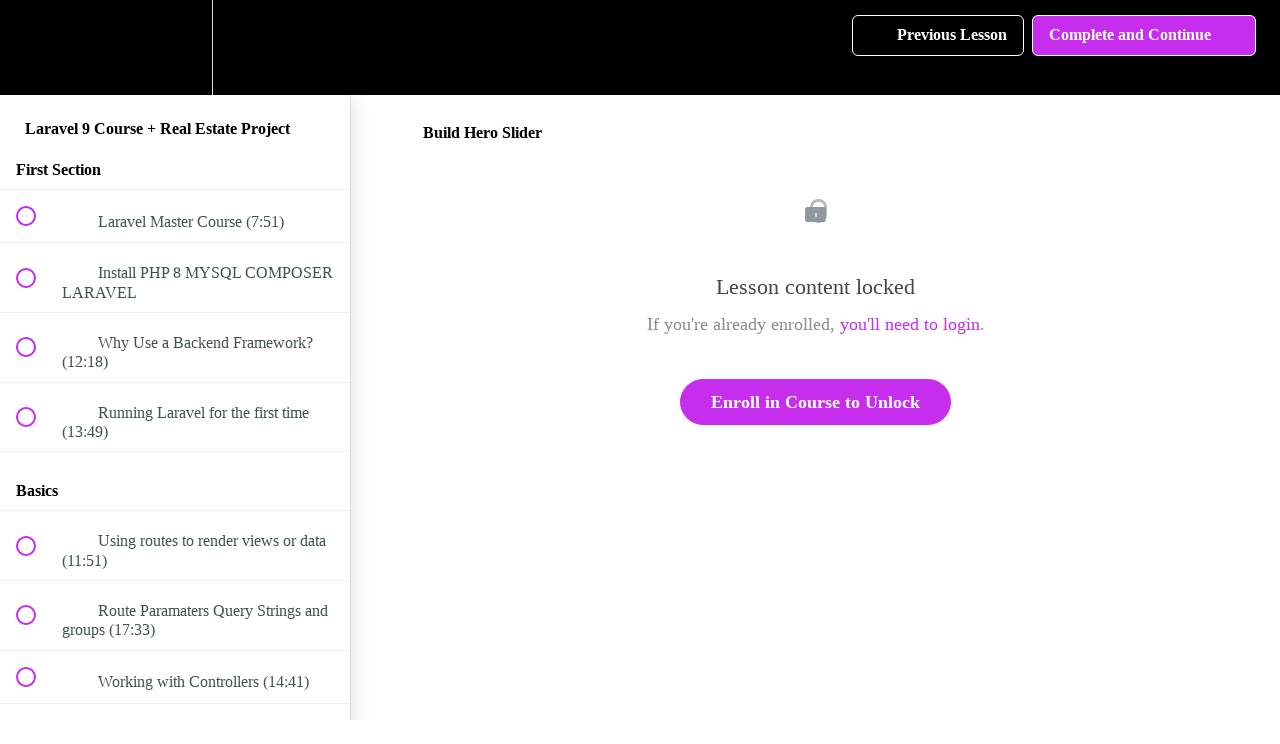

--- FILE ---
content_type: text/html; charset=utf-8
request_url: https://www.google.com/recaptcha/api2/aframe
body_size: -87
content:
<!DOCTYPE HTML><html><head><meta http-equiv="content-type" content="text/html; charset=UTF-8"></head><body><script nonce="rjtAN7GsA6r9NOFcJKl1Jw">/** Anti-fraud and anti-abuse applications only. See google.com/recaptcha */ try{var clients={'sodar':'https://pagead2.googlesyndication.com/pagead/sodar?'};window.addEventListener("message",function(a){try{if(a.source===window.parent){var b=JSON.parse(a.data);var c=clients[b['id']];if(c){var d=document.createElement('img');d.src=c+b['params']+'&rc='+(localStorage.getItem("rc::a")?sessionStorage.getItem("rc::b"):"");window.document.body.appendChild(d);sessionStorage.setItem("rc::e",parseInt(sessionStorage.getItem("rc::e")||0)+1);localStorage.setItem("rc::h",'1768992000896');}}}catch(b){}});window.parent.postMessage("_grecaptcha_ready", "*");}catch(b){}</script></body></html>